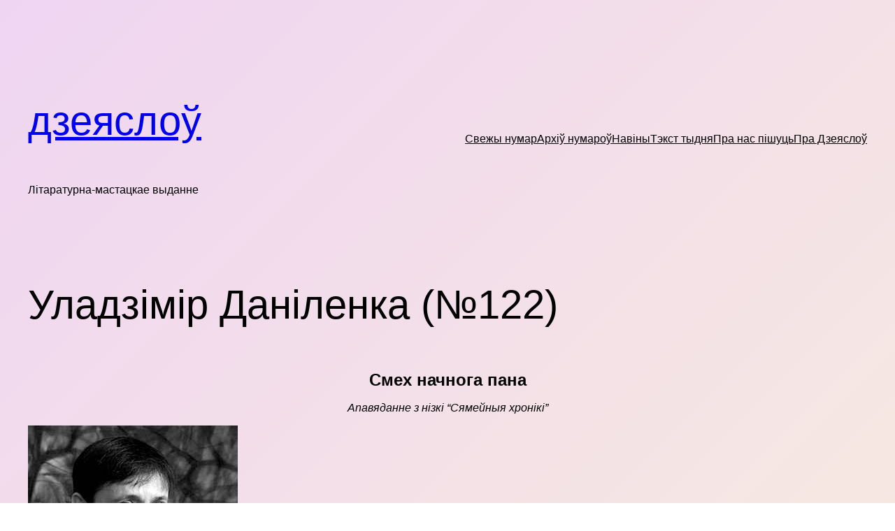

--- FILE ---
content_type: text/html; charset=UTF-8
request_url: https://dziejaslou.by/danil-122/
body_size: 22958
content:
<!DOCTYPE html>
<html lang="be">
<head>
	<meta charset="UTF-8" />
	<meta name="viewport" content="width=device-width, initial-scale=1" />
<meta name='robots' content='max-image-preview:large' />
<title>Уладзімір Даніленка (№122) &#8211; дзеяслоў</title>
<link rel="alternate" type="application/rss+xml" title="дзеяслоў &raquo; Стужка" href="https://dziejaslou.by/feed/" />
<link rel="alternate" type="application/rss+xml" title="дзеяслоў &raquo; Стужка каментарыяў" href="https://dziejaslou.by/comments/feed/" />
<link rel="alternate" type="application/rss+xml" title="дзеяслоў &raquo; Стужка каментарыяў да &laquo;Уладзімір Даніленка (№122)&raquo;" href="https://dziejaslou.by/danil-122/feed/" />
<link rel="alternate" title="oEmbed (JSON)" type="application/json+oembed" href="https://dziejaslou.by/wp-json/oembed/1.0/embed?url=https%3A%2F%2Fdziejaslou.by%2Fdanil-122%2F" />
<link rel="alternate" title="oEmbed (XML)" type="text/xml+oembed" href="https://dziejaslou.by/wp-json/oembed/1.0/embed?url=https%3A%2F%2Fdziejaslou.by%2Fdanil-122%2F&#038;format=xml" />
<style id='wp-img-auto-sizes-contain-inline-css'>
img:is([sizes=auto i],[sizes^="auto," i]){contain-intrinsic-size:3000px 1500px}
/*# sourceURL=wp-img-auto-sizes-contain-inline-css */
</style>
<style id='wp-block-paragraph-inline-css'>
.is-small-text{font-size:.875em}.is-regular-text{font-size:1em}.is-large-text{font-size:2.25em}.is-larger-text{font-size:3em}.has-drop-cap:not(:focus):first-letter{float:left;font-size:8.4em;font-style:normal;font-weight:100;line-height:.68;margin:.05em .1em 0 0;text-transform:uppercase}body.rtl .has-drop-cap:not(:focus):first-letter{float:none;margin-left:.1em}p.has-drop-cap.has-background{overflow:hidden}:root :where(p.has-background){padding:1.25em 2.375em}:where(p.has-text-color:not(.has-link-color)) a{color:inherit}p.has-text-align-left[style*="writing-mode:vertical-lr"],p.has-text-align-right[style*="writing-mode:vertical-rl"]{rotate:180deg}
/*# sourceURL=https://dziejaslou.by/wp-includes/blocks/paragraph/style.min.css */
</style>
<style id='wp-block-site-title-inline-css'>
.wp-block-site-title{box-sizing:border-box}.wp-block-site-title :where(a){color:inherit;font-family:inherit;font-size:inherit;font-style:inherit;font-weight:inherit;letter-spacing:inherit;line-height:inherit;text-decoration:inherit}
/*# sourceURL=https://dziejaslou.by/wp-includes/blocks/site-title/style.min.css */
</style>
<style id='wp-block-site-tagline-inline-css'>
.wp-block-site-tagline{box-sizing:border-box}
/*# sourceURL=https://dziejaslou.by/wp-includes/blocks/site-tagline/style.min.css */
</style>
<style id='wp-block-group-inline-css'>
.wp-block-group{box-sizing:border-box}:where(.wp-block-group.wp-block-group-is-layout-constrained){position:relative}
/*# sourceURL=https://dziejaslou.by/wp-includes/blocks/group/style.min.css */
</style>
<style id='wp-block-navigation-link-inline-css'>
.wp-block-navigation .wp-block-navigation-item__label{overflow-wrap:break-word}.wp-block-navigation .wp-block-navigation-item__description{display:none}.link-ui-tools{outline:1px solid #f0f0f0;padding:8px}.link-ui-block-inserter{padding-top:8px}.link-ui-block-inserter__back{margin-left:8px;text-transform:uppercase}
/*# sourceURL=https://dziejaslou.by/wp-includes/blocks/navigation-link/style.min.css */
</style>
<style id='wp-block-navigation-inline-css'>
.wp-block-navigation{position:relative}.wp-block-navigation ul{margin-bottom:0;margin-left:0;margin-top:0;padding-left:0}.wp-block-navigation ul,.wp-block-navigation ul li{list-style:none;padding:0}.wp-block-navigation .wp-block-navigation-item{align-items:center;background-color:inherit;display:flex;position:relative}.wp-block-navigation .wp-block-navigation-item .wp-block-navigation__submenu-container:empty{display:none}.wp-block-navigation .wp-block-navigation-item__content{display:block;z-index:1}.wp-block-navigation .wp-block-navigation-item__content.wp-block-navigation-item__content{color:inherit}.wp-block-navigation.has-text-decoration-underline .wp-block-navigation-item__content,.wp-block-navigation.has-text-decoration-underline .wp-block-navigation-item__content:active,.wp-block-navigation.has-text-decoration-underline .wp-block-navigation-item__content:focus{text-decoration:underline}.wp-block-navigation.has-text-decoration-line-through .wp-block-navigation-item__content,.wp-block-navigation.has-text-decoration-line-through .wp-block-navigation-item__content:active,.wp-block-navigation.has-text-decoration-line-through .wp-block-navigation-item__content:focus{text-decoration:line-through}.wp-block-navigation :where(a),.wp-block-navigation :where(a:active),.wp-block-navigation :where(a:focus){text-decoration:none}.wp-block-navigation .wp-block-navigation__submenu-icon{align-self:center;background-color:inherit;border:none;color:currentColor;display:inline-block;font-size:inherit;height:.6em;line-height:0;margin-left:.25em;padding:0;width:.6em}.wp-block-navigation .wp-block-navigation__submenu-icon svg{display:inline-block;stroke:currentColor;height:inherit;margin-top:.075em;width:inherit}.wp-block-navigation{--navigation-layout-justification-setting:flex-start;--navigation-layout-direction:row;--navigation-layout-wrap:wrap;--navigation-layout-justify:flex-start;--navigation-layout-align:center}.wp-block-navigation.is-vertical{--navigation-layout-direction:column;--navigation-layout-justify:initial;--navigation-layout-align:flex-start}.wp-block-navigation.no-wrap{--navigation-layout-wrap:nowrap}.wp-block-navigation.items-justified-center{--navigation-layout-justification-setting:center;--navigation-layout-justify:center}.wp-block-navigation.items-justified-center.is-vertical{--navigation-layout-align:center}.wp-block-navigation.items-justified-right{--navigation-layout-justification-setting:flex-end;--navigation-layout-justify:flex-end}.wp-block-navigation.items-justified-right.is-vertical{--navigation-layout-align:flex-end}.wp-block-navigation.items-justified-space-between{--navigation-layout-justification-setting:space-between;--navigation-layout-justify:space-between}.wp-block-navigation .has-child .wp-block-navigation__submenu-container{align-items:normal;background-color:inherit;color:inherit;display:flex;flex-direction:column;opacity:0;position:absolute;z-index:2}@media not (prefers-reduced-motion){.wp-block-navigation .has-child .wp-block-navigation__submenu-container{transition:opacity .1s linear}}.wp-block-navigation .has-child .wp-block-navigation__submenu-container{height:0;overflow:hidden;visibility:hidden;width:0}.wp-block-navigation .has-child .wp-block-navigation__submenu-container>.wp-block-navigation-item>.wp-block-navigation-item__content{display:flex;flex-grow:1;padding:.5em 1em}.wp-block-navigation .has-child .wp-block-navigation__submenu-container>.wp-block-navigation-item>.wp-block-navigation-item__content .wp-block-navigation__submenu-icon{margin-left:auto;margin-right:0}.wp-block-navigation .has-child .wp-block-navigation__submenu-container .wp-block-navigation-item__content{margin:0}.wp-block-navigation .has-child .wp-block-navigation__submenu-container{left:-1px;top:100%}@media (min-width:782px){.wp-block-navigation .has-child .wp-block-navigation__submenu-container .wp-block-navigation__submenu-container{left:100%;top:-1px}.wp-block-navigation .has-child .wp-block-navigation__submenu-container .wp-block-navigation__submenu-container:before{background:#0000;content:"";display:block;height:100%;position:absolute;right:100%;width:.5em}.wp-block-navigation .has-child .wp-block-navigation__submenu-container .wp-block-navigation__submenu-icon{margin-right:.25em}.wp-block-navigation .has-child .wp-block-navigation__submenu-container .wp-block-navigation__submenu-icon svg{transform:rotate(-90deg)}}.wp-block-navigation .has-child .wp-block-navigation-submenu__toggle[aria-expanded=true]~.wp-block-navigation__submenu-container,.wp-block-navigation .has-child:not(.open-on-click):hover>.wp-block-navigation__submenu-container,.wp-block-navigation .has-child:not(.open-on-click):not(.open-on-hover-click):focus-within>.wp-block-navigation__submenu-container{height:auto;min-width:200px;opacity:1;overflow:visible;visibility:visible;width:auto}.wp-block-navigation.has-background .has-child .wp-block-navigation__submenu-container{left:0;top:100%}@media (min-width:782px){.wp-block-navigation.has-background .has-child .wp-block-navigation__submenu-container .wp-block-navigation__submenu-container{left:100%;top:0}}.wp-block-navigation-submenu{display:flex;position:relative}.wp-block-navigation-submenu .wp-block-navigation__submenu-icon svg{stroke:currentColor}button.wp-block-navigation-item__content{background-color:initial;border:none;color:currentColor;font-family:inherit;font-size:inherit;font-style:inherit;font-weight:inherit;letter-spacing:inherit;line-height:inherit;text-align:left;text-transform:inherit}.wp-block-navigation-submenu__toggle{cursor:pointer}.wp-block-navigation-submenu__toggle[aria-expanded=true]+.wp-block-navigation__submenu-icon>svg,.wp-block-navigation-submenu__toggle[aria-expanded=true]>svg{transform:rotate(180deg)}.wp-block-navigation-item.open-on-click .wp-block-navigation-submenu__toggle{padding-left:0;padding-right:.85em}.wp-block-navigation-item.open-on-click .wp-block-navigation-submenu__toggle+.wp-block-navigation__submenu-icon{margin-left:-.6em;pointer-events:none}.wp-block-navigation-item.open-on-click button.wp-block-navigation-item__content:not(.wp-block-navigation-submenu__toggle){padding:0}.wp-block-navigation .wp-block-page-list,.wp-block-navigation__container,.wp-block-navigation__responsive-close,.wp-block-navigation__responsive-container,.wp-block-navigation__responsive-container-content,.wp-block-navigation__responsive-dialog{gap:inherit}:where(.wp-block-navigation.has-background .wp-block-navigation-item a:not(.wp-element-button)),:where(.wp-block-navigation.has-background .wp-block-navigation-submenu a:not(.wp-element-button)){padding:.5em 1em}:where(.wp-block-navigation .wp-block-navigation__submenu-container .wp-block-navigation-item a:not(.wp-element-button)),:where(.wp-block-navigation .wp-block-navigation__submenu-container .wp-block-navigation-submenu a:not(.wp-element-button)),:where(.wp-block-navigation .wp-block-navigation__submenu-container .wp-block-navigation-submenu button.wp-block-navigation-item__content),:where(.wp-block-navigation .wp-block-navigation__submenu-container .wp-block-pages-list__item button.wp-block-navigation-item__content){padding:.5em 1em}.wp-block-navigation.items-justified-right .wp-block-navigation__container .has-child .wp-block-navigation__submenu-container,.wp-block-navigation.items-justified-right .wp-block-page-list>.has-child .wp-block-navigation__submenu-container,.wp-block-navigation.items-justified-space-between .wp-block-page-list>.has-child:last-child .wp-block-navigation__submenu-container,.wp-block-navigation.items-justified-space-between>.wp-block-navigation__container>.has-child:last-child .wp-block-navigation__submenu-container{left:auto;right:0}.wp-block-navigation.items-justified-right .wp-block-navigation__container .has-child .wp-block-navigation__submenu-container .wp-block-navigation__submenu-container,.wp-block-navigation.items-justified-right .wp-block-page-list>.has-child .wp-block-navigation__submenu-container .wp-block-navigation__submenu-container,.wp-block-navigation.items-justified-space-between .wp-block-page-list>.has-child:last-child .wp-block-navigation__submenu-container .wp-block-navigation__submenu-container,.wp-block-navigation.items-justified-space-between>.wp-block-navigation__container>.has-child:last-child .wp-block-navigation__submenu-container .wp-block-navigation__submenu-container{left:-1px;right:-1px}@media (min-width:782px){.wp-block-navigation.items-justified-right .wp-block-navigation__container .has-child .wp-block-navigation__submenu-container .wp-block-navigation__submenu-container,.wp-block-navigation.items-justified-right .wp-block-page-list>.has-child .wp-block-navigation__submenu-container .wp-block-navigation__submenu-container,.wp-block-navigation.items-justified-space-between .wp-block-page-list>.has-child:last-child .wp-block-navigation__submenu-container .wp-block-navigation__submenu-container,.wp-block-navigation.items-justified-space-between>.wp-block-navigation__container>.has-child:last-child .wp-block-navigation__submenu-container .wp-block-navigation__submenu-container{left:auto;right:100%}}.wp-block-navigation:not(.has-background) .wp-block-navigation__submenu-container{background-color:#fff;border:1px solid #00000026}.wp-block-navigation.has-background .wp-block-navigation__submenu-container{background-color:inherit}.wp-block-navigation:not(.has-text-color) .wp-block-navigation__submenu-container{color:#000}.wp-block-navigation__container{align-items:var(--navigation-layout-align,initial);display:flex;flex-direction:var(--navigation-layout-direction,initial);flex-wrap:var(--navigation-layout-wrap,wrap);justify-content:var(--navigation-layout-justify,initial);list-style:none;margin:0;padding-left:0}.wp-block-navigation__container .is-responsive{display:none}.wp-block-navigation__container:only-child,.wp-block-page-list:only-child{flex-grow:1}@keyframes overlay-menu__fade-in-animation{0%{opacity:0;transform:translateY(.5em)}to{opacity:1;transform:translateY(0)}}.wp-block-navigation__responsive-container{bottom:0;display:none;left:0;position:fixed;right:0;top:0}.wp-block-navigation__responsive-container :where(.wp-block-navigation-item a){color:inherit}.wp-block-navigation__responsive-container .wp-block-navigation__responsive-container-content{align-items:var(--navigation-layout-align,initial);display:flex;flex-direction:var(--navigation-layout-direction,initial);flex-wrap:var(--navigation-layout-wrap,wrap);justify-content:var(--navigation-layout-justify,initial)}.wp-block-navigation__responsive-container:not(.is-menu-open.is-menu-open){background-color:inherit!important;color:inherit!important}.wp-block-navigation__responsive-container.is-menu-open{background-color:inherit;display:flex;flex-direction:column}@media not (prefers-reduced-motion){.wp-block-navigation__responsive-container.is-menu-open{animation:overlay-menu__fade-in-animation .1s ease-out;animation-fill-mode:forwards}}.wp-block-navigation__responsive-container.is-menu-open{overflow:auto;padding:clamp(1rem,var(--wp--style--root--padding-top),20rem) clamp(1rem,var(--wp--style--root--padding-right),20rem) clamp(1rem,var(--wp--style--root--padding-bottom),20rem) clamp(1rem,var(--wp--style--root--padding-left),20rem);z-index:100000}.wp-block-navigation__responsive-container.is-menu-open .wp-block-navigation__responsive-container-content{align-items:var(--navigation-layout-justification-setting,inherit);display:flex;flex-direction:column;flex-wrap:nowrap;overflow:visible;padding-top:calc(2rem + 24px)}.wp-block-navigation__responsive-container.is-menu-open .wp-block-navigation__responsive-container-content,.wp-block-navigation__responsive-container.is-menu-open .wp-block-navigation__responsive-container-content .wp-block-navigation__container,.wp-block-navigation__responsive-container.is-menu-open .wp-block-navigation__responsive-container-content .wp-block-page-list{justify-content:flex-start}.wp-block-navigation__responsive-container.is-menu-open .wp-block-navigation__responsive-container-content .wp-block-navigation__submenu-icon{display:none}.wp-block-navigation__responsive-container.is-menu-open .wp-block-navigation__responsive-container-content .has-child .wp-block-navigation__submenu-container{border:none;height:auto;min-width:200px;opacity:1;overflow:initial;padding-left:2rem;padding-right:2rem;position:static;visibility:visible;width:auto}.wp-block-navigation__responsive-container.is-menu-open .wp-block-navigation__responsive-container-content .wp-block-navigation__container,.wp-block-navigation__responsive-container.is-menu-open .wp-block-navigation__responsive-container-content .wp-block-navigation__submenu-container{gap:inherit}.wp-block-navigation__responsive-container.is-menu-open .wp-block-navigation__responsive-container-content .wp-block-navigation__submenu-container{padding-top:var(--wp--style--block-gap,2em)}.wp-block-navigation__responsive-container.is-menu-open .wp-block-navigation__responsive-container-content .wp-block-navigation-item__content{padding:0}.wp-block-navigation__responsive-container.is-menu-open .wp-block-navigation__responsive-container-content .wp-block-navigation-item,.wp-block-navigation__responsive-container.is-menu-open .wp-block-navigation__responsive-container-content .wp-block-navigation__container,.wp-block-navigation__responsive-container.is-menu-open .wp-block-navigation__responsive-container-content .wp-block-page-list{align-items:var(--navigation-layout-justification-setting,initial);display:flex;flex-direction:column}.wp-block-navigation__responsive-container.is-menu-open .wp-block-navigation-item,.wp-block-navigation__responsive-container.is-menu-open .wp-block-navigation-item .wp-block-navigation__submenu-container,.wp-block-navigation__responsive-container.is-menu-open .wp-block-navigation__container,.wp-block-navigation__responsive-container.is-menu-open .wp-block-page-list{background:#0000!important;color:inherit!important}.wp-block-navigation__responsive-container.is-menu-open .wp-block-navigation__submenu-container.wp-block-navigation__submenu-container.wp-block-navigation__submenu-container.wp-block-navigation__submenu-container{left:auto;right:auto}@media (min-width:600px){.wp-block-navigation__responsive-container:not(.hidden-by-default):not(.is-menu-open){background-color:inherit;display:block;position:relative;width:100%;z-index:auto}.wp-block-navigation__responsive-container:not(.hidden-by-default):not(.is-menu-open) .wp-block-navigation__responsive-container-close{display:none}.wp-block-navigation__responsive-container.is-menu-open .wp-block-navigation__submenu-container.wp-block-navigation__submenu-container.wp-block-navigation__submenu-container.wp-block-navigation__submenu-container{left:0}}.wp-block-navigation:not(.has-background) .wp-block-navigation__responsive-container.is-menu-open{background-color:#fff}.wp-block-navigation:not(.has-text-color) .wp-block-navigation__responsive-container.is-menu-open{color:#000}.wp-block-navigation__toggle_button_label{font-size:1rem;font-weight:700}.wp-block-navigation__responsive-container-close,.wp-block-navigation__responsive-container-open{background:#0000;border:none;color:currentColor;cursor:pointer;margin:0;padding:0;text-transform:inherit;vertical-align:middle}.wp-block-navigation__responsive-container-close svg,.wp-block-navigation__responsive-container-open svg{fill:currentColor;display:block;height:24px;pointer-events:none;width:24px}.wp-block-navigation__responsive-container-open{display:flex}.wp-block-navigation__responsive-container-open.wp-block-navigation__responsive-container-open.wp-block-navigation__responsive-container-open{font-family:inherit;font-size:inherit;font-weight:inherit}@media (min-width:600px){.wp-block-navigation__responsive-container-open:not(.always-shown){display:none}}.wp-block-navigation__responsive-container-close{position:absolute;right:0;top:0;z-index:2}.wp-block-navigation__responsive-container-close.wp-block-navigation__responsive-container-close.wp-block-navigation__responsive-container-close{font-family:inherit;font-size:inherit;font-weight:inherit}.wp-block-navigation__responsive-close{width:100%}.has-modal-open .wp-block-navigation__responsive-close{margin-left:auto;margin-right:auto;max-width:var(--wp--style--global--wide-size,100%)}.wp-block-navigation__responsive-close:focus{outline:none}.is-menu-open .wp-block-navigation__responsive-close,.is-menu-open .wp-block-navigation__responsive-container-content,.is-menu-open .wp-block-navigation__responsive-dialog{box-sizing:border-box}.wp-block-navigation__responsive-dialog{position:relative}.has-modal-open .admin-bar .is-menu-open .wp-block-navigation__responsive-dialog{margin-top:46px}@media (min-width:782px){.has-modal-open .admin-bar .is-menu-open .wp-block-navigation__responsive-dialog{margin-top:32px}}html.has-modal-open{overflow:hidden}
/*# sourceURL=https://dziejaslou.by/wp-includes/blocks/navigation/style.min.css */
</style>
<style id='wp-block-post-title-inline-css'>
.wp-block-post-title{box-sizing:border-box;word-break:break-word}.wp-block-post-title :where(a){display:inline-block;font-family:inherit;font-size:inherit;font-style:inherit;font-weight:inherit;letter-spacing:inherit;line-height:inherit;text-decoration:inherit}
/*# sourceURL=https://dziejaslou.by/wp-includes/blocks/post-title/style.min.css */
</style>
<style id='wp-block-post-content-inline-css'>
.wp-block-post-content{display:flow-root}
/*# sourceURL=https://dziejaslou.by/wp-includes/blocks/post-content/style.min.css */
</style>
<style id='wp-block-spacer-inline-css'>
.wp-block-spacer{clear:both}
/*# sourceURL=https://dziejaslou.by/wp-includes/blocks/spacer/style.min.css */
</style>
<style id='wp-block-separator-inline-css'>
@charset "UTF-8";.wp-block-separator{border:none;border-top:2px solid}:root :where(.wp-block-separator.is-style-dots){height:auto;line-height:1;text-align:center}:root :where(.wp-block-separator.is-style-dots):before{color:currentColor;content:"···";font-family:serif;font-size:1.5em;letter-spacing:2em;padding-left:2em}.wp-block-separator.is-style-dots{background:none!important;border:none!important}
/*# sourceURL=https://dziejaslou.by/wp-includes/blocks/separator/style.min.css */
</style>
<style id='wp-block-post-date-inline-css'>
.wp-block-post-date{box-sizing:border-box}
/*# sourceURL=https://dziejaslou.by/wp-includes/blocks/post-date/style.min.css */
</style>
<style id='wp-block-post-terms-inline-css'>
.wp-block-post-terms{box-sizing:border-box}.wp-block-post-terms .wp-block-post-terms__separator{white-space:pre-wrap}
/*# sourceURL=https://dziejaslou.by/wp-includes/blocks/post-terms/style.min.css */
</style>
<style id='wp-block-columns-inline-css'>
.wp-block-columns{box-sizing:border-box;display:flex;flex-wrap:wrap!important}@media (min-width:782px){.wp-block-columns{flex-wrap:nowrap!important}}.wp-block-columns{align-items:normal!important}.wp-block-columns.are-vertically-aligned-top{align-items:flex-start}.wp-block-columns.are-vertically-aligned-center{align-items:center}.wp-block-columns.are-vertically-aligned-bottom{align-items:flex-end}@media (max-width:781px){.wp-block-columns:not(.is-not-stacked-on-mobile)>.wp-block-column{flex-basis:100%!important}}@media (min-width:782px){.wp-block-columns:not(.is-not-stacked-on-mobile)>.wp-block-column{flex-basis:0;flex-grow:1}.wp-block-columns:not(.is-not-stacked-on-mobile)>.wp-block-column[style*=flex-basis]{flex-grow:0}}.wp-block-columns.is-not-stacked-on-mobile{flex-wrap:nowrap!important}.wp-block-columns.is-not-stacked-on-mobile>.wp-block-column{flex-basis:0;flex-grow:1}.wp-block-columns.is-not-stacked-on-mobile>.wp-block-column[style*=flex-basis]{flex-grow:0}:where(.wp-block-columns){margin-bottom:1.75em}:where(.wp-block-columns.has-background){padding:1.25em 2.375em}.wp-block-column{flex-grow:1;min-width:0;overflow-wrap:break-word;word-break:break-word}.wp-block-column.is-vertically-aligned-top{align-self:flex-start}.wp-block-column.is-vertically-aligned-center{align-self:center}.wp-block-column.is-vertically-aligned-bottom{align-self:flex-end}.wp-block-column.is-vertically-aligned-stretch{align-self:stretch}.wp-block-column.is-vertically-aligned-bottom,.wp-block-column.is-vertically-aligned-center,.wp-block-column.is-vertically-aligned-top{width:100%}
/*# sourceURL=https://dziejaslou.by/wp-includes/blocks/columns/style.min.css */
</style>
<style id='wp-block-preformatted-inline-css'>
.wp-block-preformatted{box-sizing:border-box;white-space:pre-wrap}:where(.wp-block-preformatted.has-background){padding:1.25em 2.375em}
/*# sourceURL=https://dziejaslou.by/wp-includes/blocks/preformatted/style.min.css */
</style>
<style id='wp-emoji-styles-inline-css'>

	img.wp-smiley, img.emoji {
		display: inline !important;
		border: none !important;
		box-shadow: none !important;
		height: 1em !important;
		width: 1em !important;
		margin: 0 0.07em !important;
		vertical-align: -0.1em !important;
		background: none !important;
		padding: 0 !important;
	}
/*# sourceURL=wp-emoji-styles-inline-css */
</style>
<style id='wp-block-library-inline-css'>
:root{--wp-block-synced-color:#7a00df;--wp-block-synced-color--rgb:122,0,223;--wp-bound-block-color:var(--wp-block-synced-color);--wp-editor-canvas-background:#ddd;--wp-admin-theme-color:#007cba;--wp-admin-theme-color--rgb:0,124,186;--wp-admin-theme-color-darker-10:#006ba1;--wp-admin-theme-color-darker-10--rgb:0,107,160.5;--wp-admin-theme-color-darker-20:#005a87;--wp-admin-theme-color-darker-20--rgb:0,90,135;--wp-admin-border-width-focus:2px}@media (min-resolution:192dpi){:root{--wp-admin-border-width-focus:1.5px}}.wp-element-button{cursor:pointer}:root .has-very-light-gray-background-color{background-color:#eee}:root .has-very-dark-gray-background-color{background-color:#313131}:root .has-very-light-gray-color{color:#eee}:root .has-very-dark-gray-color{color:#313131}:root .has-vivid-green-cyan-to-vivid-cyan-blue-gradient-background{background:linear-gradient(135deg,#00d084,#0693e3)}:root .has-purple-crush-gradient-background{background:linear-gradient(135deg,#34e2e4,#4721fb 50%,#ab1dfe)}:root .has-hazy-dawn-gradient-background{background:linear-gradient(135deg,#faaca8,#dad0ec)}:root .has-subdued-olive-gradient-background{background:linear-gradient(135deg,#fafae1,#67a671)}:root .has-atomic-cream-gradient-background{background:linear-gradient(135deg,#fdd79a,#004a59)}:root .has-nightshade-gradient-background{background:linear-gradient(135deg,#330968,#31cdcf)}:root .has-midnight-gradient-background{background:linear-gradient(135deg,#020381,#2874fc)}:root{--wp--preset--font-size--normal:16px;--wp--preset--font-size--huge:42px}.has-regular-font-size{font-size:1em}.has-larger-font-size{font-size:2.625em}.has-normal-font-size{font-size:var(--wp--preset--font-size--normal)}.has-huge-font-size{font-size:var(--wp--preset--font-size--huge)}.has-text-align-center{text-align:center}.has-text-align-left{text-align:left}.has-text-align-right{text-align:right}.has-fit-text{white-space:nowrap!important}#end-resizable-editor-section{display:none}.aligncenter{clear:both}.items-justified-left{justify-content:flex-start}.items-justified-center{justify-content:center}.items-justified-right{justify-content:flex-end}.items-justified-space-between{justify-content:space-between}.screen-reader-text{border:0;clip-path:inset(50%);height:1px;margin:-1px;overflow:hidden;padding:0;position:absolute;width:1px;word-wrap:normal!important}.screen-reader-text:focus{background-color:#ddd;clip-path:none;color:#444;display:block;font-size:1em;height:auto;left:5px;line-height:normal;padding:15px 23px 14px;text-decoration:none;top:5px;width:auto;z-index:100000}html :where(.has-border-color){border-style:solid}html :where([style*=border-top-color]){border-top-style:solid}html :where([style*=border-right-color]){border-right-style:solid}html :where([style*=border-bottom-color]){border-bottom-style:solid}html :where([style*=border-left-color]){border-left-style:solid}html :where([style*=border-width]){border-style:solid}html :where([style*=border-top-width]){border-top-style:solid}html :where([style*=border-right-width]){border-right-style:solid}html :where([style*=border-bottom-width]){border-bottom-style:solid}html :where([style*=border-left-width]){border-left-style:solid}html :where(img[class*=wp-image-]){height:auto;max-width:100%}:where(figure){margin:0 0 1em}html :where(.is-position-sticky){--wp-admin--admin-bar--position-offset:var(--wp-admin--admin-bar--height,0px)}@media screen and (max-width:600px){html :where(.is-position-sticky){--wp-admin--admin-bar--position-offset:0px}}
/*# sourceURL=/wp-includes/css/dist/block-library/common.min.css */
</style>
<style id='global-styles-inline-css'>
:root{--wp--preset--aspect-ratio--square: 1;--wp--preset--aspect-ratio--4-3: 4/3;--wp--preset--aspect-ratio--3-4: 3/4;--wp--preset--aspect-ratio--3-2: 3/2;--wp--preset--aspect-ratio--2-3: 2/3;--wp--preset--aspect-ratio--16-9: 16/9;--wp--preset--aspect-ratio--9-16: 9/16;--wp--preset--color--black: #000000;--wp--preset--color--cyan-bluish-gray: #abb8c3;--wp--preset--color--white: #ffffff;--wp--preset--color--pale-pink: #f78da7;--wp--preset--color--vivid-red: #cf2e2e;--wp--preset--color--luminous-vivid-orange: #ff6900;--wp--preset--color--luminous-vivid-amber: #fcb900;--wp--preset--color--light-green-cyan: #7bdcb5;--wp--preset--color--vivid-green-cyan: #00d084;--wp--preset--color--pale-cyan-blue: #8ed1fc;--wp--preset--color--vivid-cyan-blue: #0693e3;--wp--preset--color--vivid-purple: #9b51e0;--wp--preset--color--base: #FFFFFF;--wp--preset--color--contrast: #000000;--wp--preset--color--primary: #efd5f2;--wp--preset--color--secondary: #FFFFCC;--wp--preset--color--tertiary: #CCFFFF;--wp--preset--gradient--vivid-cyan-blue-to-vivid-purple: linear-gradient(135deg,rgb(6,147,227) 0%,rgb(155,81,224) 100%);--wp--preset--gradient--light-green-cyan-to-vivid-green-cyan: linear-gradient(135deg,rgb(122,220,180) 0%,rgb(0,208,130) 100%);--wp--preset--gradient--luminous-vivid-amber-to-luminous-vivid-orange: linear-gradient(135deg,rgb(252,185,0) 0%,rgb(255,105,0) 100%);--wp--preset--gradient--luminous-vivid-orange-to-vivid-red: linear-gradient(135deg,rgb(255,105,0) 0%,rgb(207,46,46) 100%);--wp--preset--gradient--very-light-gray-to-cyan-bluish-gray: linear-gradient(135deg,rgb(238,238,238) 0%,rgb(169,184,195) 100%);--wp--preset--gradient--cool-to-warm-spectrum: linear-gradient(135deg,rgb(74,234,220) 0%,rgb(151,120,209) 20%,rgb(207,42,186) 40%,rgb(238,44,130) 60%,rgb(251,105,98) 80%,rgb(254,248,76) 100%);--wp--preset--gradient--blush-light-purple: linear-gradient(135deg,rgb(255,206,236) 0%,rgb(152,150,240) 100%);--wp--preset--gradient--blush-bordeaux: linear-gradient(135deg,rgb(254,205,165) 0%,rgb(254,45,45) 50%,rgb(107,0,62) 100%);--wp--preset--gradient--luminous-dusk: linear-gradient(135deg,rgb(255,203,112) 0%,rgb(199,81,192) 50%,rgb(65,88,208) 100%);--wp--preset--gradient--pale-ocean: linear-gradient(135deg,rgb(255,245,203) 0%,rgb(182,227,212) 50%,rgb(51,167,181) 100%);--wp--preset--gradient--electric-grass: linear-gradient(135deg,rgb(202,248,128) 0%,rgb(113,206,126) 100%);--wp--preset--gradient--midnight: linear-gradient(135deg,rgb(2,3,129) 0%,rgb(40,116,252) 100%);--wp--preset--gradient--primary-secondary-tertiary: linear-gradient(135deg, var(--wp--preset--color--primary) 0%, var(--wp--preset--color--secondary) 50%, var(--wp--preset--color--tertiary) 100%);--wp--preset--gradient--primary-secondary-tertiary-fixed: linear-gradient(135deg, var(--wp--preset--color--primary) 0%, var(--wp--preset--color--secondary) 50%, var(--wp--preset--color--tertiary) 100%) fixed;--wp--preset--gradient--tertiary-secondary-primary-fixed: linear-gradient(135deg, var(--wp--preset--color--tertiary) 0%, var(--wp--preset--color--secondary) 50%, var(--wp--preset--color--primary) 100%) fixed;--wp--preset--font-size--small: clamp(0.875rem, 0.875rem + ((1vw - 0.2rem) * 0.227), 1rem);--wp--preset--font-size--medium: clamp(1rem, 1rem + ((1vw - 0.2rem) * 0.227), 1.125rem);--wp--preset--font-size--large: clamp(1.5rem, 1.5rem + ((1vw - 0.2rem) * 0.455), 1.75rem);--wp--preset--font-size--x-large: clamp(2rem, 2rem + ((1vw - 0.2rem) * 0.455), 2.25rem);--wp--preset--font-size--x-small: 0.75rem;--wp--preset--font-size--xx-large: clamp(2.5rem, 2.5rem + ((1vw - 0.2rem) * 0.455), 2.75rem);--wp--preset--font-family--dm-sans: "DM Sans", sans-serif;--wp--preset--font-family--ibm-plex-mono: 'IBM Plex Mono', monospace;--wp--preset--font-family--inter: "Inter", sans-serif;--wp--preset--font-family--system-font: -apple-system,BlinkMacSystemFont,"Segoe UI",Roboto,Oxygen-Sans,Ubuntu,Cantarell,"Helvetica Neue",sans-serif;--wp--preset--font-family--source-serif-pro: "Source Serif Pro", serif;--wp--preset--spacing--20: 0.44rem;--wp--preset--spacing--30: clamp(1.5rem, 5vw, 2rem);--wp--preset--spacing--40: clamp(1.8rem, 1.8rem + ((1vw - 0.48rem) * 2.885), 3rem);--wp--preset--spacing--50: clamp(2.5rem, 8vw, 4.5rem);--wp--preset--spacing--60: clamp(3.75rem, 10vw, 7rem);--wp--preset--spacing--70: clamp(5rem, 5.25rem + ((1vw - 0.48rem) * 9.096), 8rem);--wp--preset--spacing--80: clamp(7rem, 14vw, 11rem);--wp--preset--shadow--natural: 6px 6px 9px rgba(0, 0, 0, 0.2);--wp--preset--shadow--deep: 12px 12px 50px rgba(0, 0, 0, 0.4);--wp--preset--shadow--sharp: 6px 6px 0px rgba(0, 0, 0, 0.2);--wp--preset--shadow--outlined: 6px 6px 0px -3px rgb(255, 255, 255), 6px 6px rgb(0, 0, 0);--wp--preset--shadow--crisp: 6px 6px 0px rgb(0, 0, 0);}:root { --wp--style--global--content-size: 650px;--wp--style--global--wide-size: 1200px; }:where(body) { margin: 0; }.wp-site-blocks { padding-top: var(--wp--style--root--padding-top); padding-bottom: var(--wp--style--root--padding-bottom); }.has-global-padding { padding-right: var(--wp--style--root--padding-right); padding-left: var(--wp--style--root--padding-left); }.has-global-padding > .alignfull { margin-right: calc(var(--wp--style--root--padding-right) * -1); margin-left: calc(var(--wp--style--root--padding-left) * -1); }.has-global-padding :where(:not(.alignfull.is-layout-flow) > .has-global-padding:not(.wp-block-block, .alignfull)) { padding-right: 0; padding-left: 0; }.has-global-padding :where(:not(.alignfull.is-layout-flow) > .has-global-padding:not(.wp-block-block, .alignfull)) > .alignfull { margin-left: 0; margin-right: 0; }.wp-site-blocks > .alignleft { float: left; margin-right: 2em; }.wp-site-blocks > .alignright { float: right; margin-left: 2em; }.wp-site-blocks > .aligncenter { justify-content: center; margin-left: auto; margin-right: auto; }:where(.wp-site-blocks) > * { margin-block-start: 2.3rem; margin-block-end: 0; }:where(.wp-site-blocks) > :first-child { margin-block-start: 0; }:where(.wp-site-blocks) > :last-child { margin-block-end: 0; }:root { --wp--style--block-gap: 2.3rem; }:root :where(.is-layout-flow) > :first-child{margin-block-start: 0;}:root :where(.is-layout-flow) > :last-child{margin-block-end: 0;}:root :where(.is-layout-flow) > *{margin-block-start: 2.3rem;margin-block-end: 0;}:root :where(.is-layout-constrained) > :first-child{margin-block-start: 0;}:root :where(.is-layout-constrained) > :last-child{margin-block-end: 0;}:root :where(.is-layout-constrained) > *{margin-block-start: 2.3rem;margin-block-end: 0;}:root :where(.is-layout-flex){gap: 2.3rem;}:root :where(.is-layout-grid){gap: 2.3rem;}.is-layout-flow > .alignleft{float: left;margin-inline-start: 0;margin-inline-end: 2em;}.is-layout-flow > .alignright{float: right;margin-inline-start: 2em;margin-inline-end: 0;}.is-layout-flow > .aligncenter{margin-left: auto !important;margin-right: auto !important;}.is-layout-constrained > .alignleft{float: left;margin-inline-start: 0;margin-inline-end: 2em;}.is-layout-constrained > .alignright{float: right;margin-inline-start: 2em;margin-inline-end: 0;}.is-layout-constrained > .aligncenter{margin-left: auto !important;margin-right: auto !important;}.is-layout-constrained > :where(:not(.alignleft):not(.alignright):not(.alignfull)){max-width: var(--wp--style--global--content-size);margin-left: auto !important;margin-right: auto !important;}.is-layout-constrained > .alignwide{max-width: var(--wp--style--global--wide-size);}body .is-layout-flex{display: flex;}.is-layout-flex{flex-wrap: wrap;align-items: center;}.is-layout-flex > :is(*, div){margin: 0;}body .is-layout-grid{display: grid;}.is-layout-grid > :is(*, div){margin: 0;}html{min-height: calc(100% - var(--wp-admin--admin-bar--height, 0px));}body{background: var(--wp--preset--gradient--primary-secondary-tertiary);background-color: var(--wp--preset--color--base);color: var(--wp--preset--color--contrast);font-family: var(--wp--preset--font-family--system-font);font-size: var(--wp--preset--font-size--small);line-height: 1.2;--wp--style--root--padding-top: var(--wp--preset--spacing--40);--wp--style--root--padding-right: var(--wp--preset--spacing--30);--wp--style--root--padding-bottom: var(--wp--preset--spacing--40);--wp--style--root--padding-left: var(--wp--preset--spacing--30);}a:where(:not(.wp-element-button)){color: var(--wp--preset--color--contrast);text-decoration: underline;}:root :where(a:where(:not(.wp-element-button)):hover){text-decoration: none;}:root :where(a:where(:not(.wp-element-button)):focus){text-decoration: underline dashed;}:root :where(a:where(:not(.wp-element-button)):active){color: var(--wp--preset--color--secondary);text-decoration: none;}h1, h2, h3, h4, h5, h6{font-weight: 500;line-height: 1.4;}h1{font-size: clamp(2.032rem, 2.032rem + ((1vw - 0.2rem) * 2.896), 3.625rem);line-height: 1.2;}h2{font-size: clamp(2.625rem, calc(2.625rem + ((1vw - 0.48rem) * 8.4135)), 3.25rem);line-height: 1.2;}h3{font-size: var(--wp--preset--font-size--x-large);}h4{font-size: var(--wp--preset--font-size--large);}h5{font-size: var(--wp--preset--font-size--medium);font-weight: 700;text-transform: uppercase;}h6{font-size: var(--wp--preset--font-size--medium);text-transform: uppercase;}:root :where(.wp-element-button, .wp-block-button__link){background: var(--wp--preset--gradient--primary-secondary-tertiary-fixed);background-color: var(--wp--preset--color--base);border-radius: 99999px;border-color: var(--wp--preset--color--contrast);border-width: 2px;border-style: solid;color: var(--wp--preset--color--contrast);font-family: inherit;font-size: var(--wp--preset--font-size--x-small);font-style: inherit;font-weight: 400;letter-spacing: inherit;line-height: inherit;padding-top: calc(0.667em + 2px);padding-right: calc(1.333em + 2px);padding-bottom: calc(0.667em + 2px);padding-left: calc(1.333em + 2px);text-decoration: none;text-transform: uppercase;}:root :where(.wp-element-button:visited, .wp-block-button__link:visited){color: var(--wp--preset--color--contrast);}:root :where(.wp-element-button:hover, .wp-block-button__link:hover){background: var(--wp--preset--gradient--tertiary-secondary-primary-fixed);background-color: var(--wp--preset--color--contrast);color: var(--wp--preset--color--contrast);}:root :where(.wp-element-button:focus, .wp-block-button__link:focus){background: none;background-color: var(--wp--preset--color--contrast);color: var(--wp--preset--color--base);}:root :where(.wp-element-button:active, .wp-block-button__link:active){background: none;background-color: var(--wp--preset--color--contrast);color: var(--wp--preset--color--base);}.has-black-color{color: var(--wp--preset--color--black) !important;}.has-cyan-bluish-gray-color{color: var(--wp--preset--color--cyan-bluish-gray) !important;}.has-white-color{color: var(--wp--preset--color--white) !important;}.has-pale-pink-color{color: var(--wp--preset--color--pale-pink) !important;}.has-vivid-red-color{color: var(--wp--preset--color--vivid-red) !important;}.has-luminous-vivid-orange-color{color: var(--wp--preset--color--luminous-vivid-orange) !important;}.has-luminous-vivid-amber-color{color: var(--wp--preset--color--luminous-vivid-amber) !important;}.has-light-green-cyan-color{color: var(--wp--preset--color--light-green-cyan) !important;}.has-vivid-green-cyan-color{color: var(--wp--preset--color--vivid-green-cyan) !important;}.has-pale-cyan-blue-color{color: var(--wp--preset--color--pale-cyan-blue) !important;}.has-vivid-cyan-blue-color{color: var(--wp--preset--color--vivid-cyan-blue) !important;}.has-vivid-purple-color{color: var(--wp--preset--color--vivid-purple) !important;}.has-base-color{color: var(--wp--preset--color--base) !important;}.has-contrast-color{color: var(--wp--preset--color--contrast) !important;}.has-primary-color{color: var(--wp--preset--color--primary) !important;}.has-secondary-color{color: var(--wp--preset--color--secondary) !important;}.has-tertiary-color{color: var(--wp--preset--color--tertiary) !important;}.has-black-background-color{background-color: var(--wp--preset--color--black) !important;}.has-cyan-bluish-gray-background-color{background-color: var(--wp--preset--color--cyan-bluish-gray) !important;}.has-white-background-color{background-color: var(--wp--preset--color--white) !important;}.has-pale-pink-background-color{background-color: var(--wp--preset--color--pale-pink) !important;}.has-vivid-red-background-color{background-color: var(--wp--preset--color--vivid-red) !important;}.has-luminous-vivid-orange-background-color{background-color: var(--wp--preset--color--luminous-vivid-orange) !important;}.has-luminous-vivid-amber-background-color{background-color: var(--wp--preset--color--luminous-vivid-amber) !important;}.has-light-green-cyan-background-color{background-color: var(--wp--preset--color--light-green-cyan) !important;}.has-vivid-green-cyan-background-color{background-color: var(--wp--preset--color--vivid-green-cyan) !important;}.has-pale-cyan-blue-background-color{background-color: var(--wp--preset--color--pale-cyan-blue) !important;}.has-vivid-cyan-blue-background-color{background-color: var(--wp--preset--color--vivid-cyan-blue) !important;}.has-vivid-purple-background-color{background-color: var(--wp--preset--color--vivid-purple) !important;}.has-base-background-color{background-color: var(--wp--preset--color--base) !important;}.has-contrast-background-color{background-color: var(--wp--preset--color--contrast) !important;}.has-primary-background-color{background-color: var(--wp--preset--color--primary) !important;}.has-secondary-background-color{background-color: var(--wp--preset--color--secondary) !important;}.has-tertiary-background-color{background-color: var(--wp--preset--color--tertiary) !important;}.has-black-border-color{border-color: var(--wp--preset--color--black) !important;}.has-cyan-bluish-gray-border-color{border-color: var(--wp--preset--color--cyan-bluish-gray) !important;}.has-white-border-color{border-color: var(--wp--preset--color--white) !important;}.has-pale-pink-border-color{border-color: var(--wp--preset--color--pale-pink) !important;}.has-vivid-red-border-color{border-color: var(--wp--preset--color--vivid-red) !important;}.has-luminous-vivid-orange-border-color{border-color: var(--wp--preset--color--luminous-vivid-orange) !important;}.has-luminous-vivid-amber-border-color{border-color: var(--wp--preset--color--luminous-vivid-amber) !important;}.has-light-green-cyan-border-color{border-color: var(--wp--preset--color--light-green-cyan) !important;}.has-vivid-green-cyan-border-color{border-color: var(--wp--preset--color--vivid-green-cyan) !important;}.has-pale-cyan-blue-border-color{border-color: var(--wp--preset--color--pale-cyan-blue) !important;}.has-vivid-cyan-blue-border-color{border-color: var(--wp--preset--color--vivid-cyan-blue) !important;}.has-vivid-purple-border-color{border-color: var(--wp--preset--color--vivid-purple) !important;}.has-base-border-color{border-color: var(--wp--preset--color--base) !important;}.has-contrast-border-color{border-color: var(--wp--preset--color--contrast) !important;}.has-primary-border-color{border-color: var(--wp--preset--color--primary) !important;}.has-secondary-border-color{border-color: var(--wp--preset--color--secondary) !important;}.has-tertiary-border-color{border-color: var(--wp--preset--color--tertiary) !important;}.has-vivid-cyan-blue-to-vivid-purple-gradient-background{background: var(--wp--preset--gradient--vivid-cyan-blue-to-vivid-purple) !important;}.has-light-green-cyan-to-vivid-green-cyan-gradient-background{background: var(--wp--preset--gradient--light-green-cyan-to-vivid-green-cyan) !important;}.has-luminous-vivid-amber-to-luminous-vivid-orange-gradient-background{background: var(--wp--preset--gradient--luminous-vivid-amber-to-luminous-vivid-orange) !important;}.has-luminous-vivid-orange-to-vivid-red-gradient-background{background: var(--wp--preset--gradient--luminous-vivid-orange-to-vivid-red) !important;}.has-very-light-gray-to-cyan-bluish-gray-gradient-background{background: var(--wp--preset--gradient--very-light-gray-to-cyan-bluish-gray) !important;}.has-cool-to-warm-spectrum-gradient-background{background: var(--wp--preset--gradient--cool-to-warm-spectrum) !important;}.has-blush-light-purple-gradient-background{background: var(--wp--preset--gradient--blush-light-purple) !important;}.has-blush-bordeaux-gradient-background{background: var(--wp--preset--gradient--blush-bordeaux) !important;}.has-luminous-dusk-gradient-background{background: var(--wp--preset--gradient--luminous-dusk) !important;}.has-pale-ocean-gradient-background{background: var(--wp--preset--gradient--pale-ocean) !important;}.has-electric-grass-gradient-background{background: var(--wp--preset--gradient--electric-grass) !important;}.has-midnight-gradient-background{background: var(--wp--preset--gradient--midnight) !important;}.has-primary-secondary-tertiary-gradient-background{background: var(--wp--preset--gradient--primary-secondary-tertiary) !important;}.has-primary-secondary-tertiary-fixed-gradient-background{background: var(--wp--preset--gradient--primary-secondary-tertiary-fixed) !important;}.has-tertiary-secondary-primary-fixed-gradient-background{background: var(--wp--preset--gradient--tertiary-secondary-primary-fixed) !important;}.has-small-font-size{font-size: var(--wp--preset--font-size--small) !important;}.has-medium-font-size{font-size: var(--wp--preset--font-size--medium) !important;}.has-large-font-size{font-size: var(--wp--preset--font-size--large) !important;}.has-x-large-font-size{font-size: var(--wp--preset--font-size--x-large) !important;}.has-x-small-font-size{font-size: var(--wp--preset--font-size--x-small) !important;}.has-xx-large-font-size{font-size: var(--wp--preset--font-size--xx-large) !important;}.has-dm-sans-font-family{font-family: var(--wp--preset--font-family--dm-sans) !important;}.has-ibm-plex-mono-font-family{font-family: var(--wp--preset--font-family--ibm-plex-mono) !important;}.has-inter-font-family{font-family: var(--wp--preset--font-family--inter) !important;}.has-system-font-font-family{font-family: var(--wp--preset--font-family--system-font) !important;}.has-source-serif-pro-font-family{font-family: var(--wp--preset--font-family--source-serif-pro) !important;}
:root :where(.wp-block-navigation){font-size: var(--wp--preset--font-size--small);font-weight: 500;text-transform: uppercase;}
:root :where(.wp-block-navigation a:where(:not(.wp-element-button))){text-decoration: none;}
:root :where(.wp-block-navigation a:where(:not(.wp-element-button)):hover){text-decoration: underline;}
:root :where(.wp-block-navigation a:where(:not(.wp-element-button)):focus){text-decoration: underline dashed;}
:root :where(.wp-block-navigation a:where(:not(.wp-element-button)):active){text-decoration: none;}
:root :where(.wp-block-post-content a:where(:not(.wp-element-button))){color: var(--wp--preset--color--contrast);}
:root :where(.wp-block-post-content a:where(:not(.wp-element-button)):active){color: var(--wp--preset--color--contrast);}
:root :where(.wp-block-post-date){font-size: var(--wp--preset--font-size--small);font-weight: 400;text-transform: uppercase;}
:root :where(.wp-block-post-date a:where(:not(.wp-element-button))){text-decoration: none;}
:root :where(.wp-block-post-date a:where(:not(.wp-element-button)):hover){text-decoration: underline;}
:root :where(.wp-block-post-terms){font-size: var(--wp--preset--font-size--small);}
:root :where(.wp-block-post-title){font-weight: 500;margin-top: 1.25rem;margin-bottom: 1.25rem;text-transform: uppercase;}
:root :where(.wp-block-post-title a:where(:not(.wp-element-button))){text-decoration: none;}
:root :where(.wp-block-post-title a:where(:not(.wp-element-button)):hover){text-decoration: underline;}
:root :where(.wp-block-post-title a:where(:not(.wp-element-button)):focus){text-decoration: underline dashed;}
:root :where(.wp-block-post-title a:where(:not(.wp-element-button)):active){color: var(--wp--preset--color--secondary);text-decoration: none;}
:root :where(.wp-block-site-title){font-size: var(--wp--preset--font-size--medium);font-weight: 500;line-height: 1.4;}
:root :where(.wp-block-site-title a:where(:not(.wp-element-button))){text-decoration: none;}
:root :where(.wp-block-site-title a:where(:not(.wp-element-button)):hover){text-decoration: underline;}
:root :where(.wp-block-site-title a:where(:not(.wp-element-button)):focus){text-decoration: underline dashed;}
:root :where(.wp-block-site-title a:where(:not(.wp-element-button)):active){color: var(--wp--preset--color--secondary);text-decoration: none;}
:root :where(.wp-block-separator){}:root :where(.wp-block-separator:not(.is-style-wide):not(.is-style-dots):not(.alignwide):not(.alignfull)){width: 100px}
:root :where(.wp-block-template-part){font-size: var(--wp--preset--font-size--x-small);font-weight: 400;text-transform: uppercase;}
/*# sourceURL=global-styles-inline-css */
</style>
<style id='core-block-supports-inline-css'>
.wp-elements-34980479dab09946ea8ebeb206e15842 a:where(:not(.wp-element-button)){color:var(--wp--preset--color--contrast);}.wp-elements-d6202aa7d337f2ce08aedc8ed261a84e a:where(:not(.wp-element-button)){color:var(--wp--preset--color--contrast);}.wp-container-core-group-is-layout-30a70405{gap:4px;flex-direction:column;align-items:flex-start;}.wp-container-core-group-is-layout-7a92790e{gap:24px;}.wp-container-core-navigation-is-layout-f665d2b5{justify-content:flex-end;}.wp-container-core-group-is-layout-b585a4aa{justify-content:space-between;}.wp-container-core-group-is-layout-23b1a4dc > .alignfull{margin-right:calc(var(--wp--preset--spacing--30) * -1);margin-left:calc(var(--wp--preset--spacing--30) * -1);}.wp-container-core-group-is-layout-f0ee7b9b{gap:0.5ch;}.wp-container-core-column-is-layout-47e5a185 > *{margin-block-start:0;margin-block-end:0;}.wp-container-core-column-is-layout-47e5a185 > * + *{margin-block-start:0px;margin-block-end:0;}.wp-container-core-group-is-layout-d3b4a4c4{gap:0.5ch;flex-direction:column;align-items:flex-start;}.wp-container-core-columns-is-layout-7495e5c1{flex-wrap:nowrap;gap:var(--wp--preset--spacing--30);}.wp-container-core-group-is-layout-a666d811 > .alignfull{margin-right:calc(var(--wp--preset--spacing--40) * -1);margin-left:calc(var(--wp--preset--spacing--40) * -1);}.wp-container-core-group-is-layout-c07eba30{justify-content:space-between;}.wp-container-core-group-is-layout-956398cd{flex-wrap:nowrap;justify-content:center;align-items:center;}
/*# sourceURL=core-block-supports-inline-css */
</style>
<style id='wp-block-template-skip-link-inline-css'>

		.skip-link.screen-reader-text {
			border: 0;
			clip-path: inset(50%);
			height: 1px;
			margin: -1px;
			overflow: hidden;
			padding: 0;
			position: absolute !important;
			width: 1px;
			word-wrap: normal !important;
		}

		.skip-link.screen-reader-text:focus {
			background-color: #eee;
			clip-path: none;
			color: #444;
			display: block;
			font-size: 1em;
			height: auto;
			left: 5px;
			line-height: normal;
			padding: 15px 23px 14px;
			text-decoration: none;
			top: 5px;
			width: auto;
			z-index: 100000;
		}
/*# sourceURL=wp-block-template-skip-link-inline-css */
</style>
<link rel="https://api.w.org/" href="https://dziejaslou.by/wp-json/" /><link rel="alternate" title="JSON" type="application/json" href="https://dziejaslou.by/wp-json/wp/v2/posts/3496" /><link rel="EditURI" type="application/rsd+xml" title="RSD" href="https://dziejaslou.by/xmlrpc.php?rsd" />
<meta name="generator" content="WordPress 6.9" />
<link rel="canonical" href="https://dziejaslou.by/danil-122/" />
<link rel='shortlink' href='https://dziejaslou.by/?p=3496' />
<script type="importmap" id="wp-importmap">
{"imports":{"@wordpress/interactivity":"https://dziejaslou.by/wp-includes/js/dist/script-modules/interactivity/index.min.js?ver=8964710565a1d258501f"}}
</script>
<link rel="modulepreload" href="https://dziejaslou.by/wp-includes/js/dist/script-modules/interactivity/index.min.js?ver=8964710565a1d258501f" id="@wordpress/interactivity-js-modulepreload" fetchpriority="low">
<style class='wp-fonts-local'>
@font-face{font-family:"DM Sans";font-style:normal;font-weight:400;font-display:fallback;src:url('https://dziejaslou.by/wp-content/themes/twentytwentythree/assets/fonts/dm-sans/DMSans-Regular.woff2') format('woff2');font-stretch:normal;}
@font-face{font-family:"DM Sans";font-style:italic;font-weight:400;font-display:fallback;src:url('https://dziejaslou.by/wp-content/themes/twentytwentythree/assets/fonts/dm-sans/DMSans-Regular-Italic.woff2') format('woff2');font-stretch:normal;}
@font-face{font-family:"DM Sans";font-style:normal;font-weight:700;font-display:fallback;src:url('https://dziejaslou.by/wp-content/themes/twentytwentythree/assets/fonts/dm-sans/DMSans-Bold.woff2') format('woff2');font-stretch:normal;}
@font-face{font-family:"DM Sans";font-style:italic;font-weight:700;font-display:fallback;src:url('https://dziejaslou.by/wp-content/themes/twentytwentythree/assets/fonts/dm-sans/DMSans-Bold-Italic.woff2') format('woff2');font-stretch:normal;}
@font-face{font-family:"IBM Plex Mono";font-style:normal;font-weight:300;font-display:block;src:url('https://dziejaslou.by/wp-content/themes/twentytwentythree/assets/fonts/ibm-plex-mono/IBMPlexMono-Light.woff2') format('woff2');font-stretch:normal;}
@font-face{font-family:"IBM Plex Mono";font-style:normal;font-weight:400;font-display:block;src:url('https://dziejaslou.by/wp-content/themes/twentytwentythree/assets/fonts/ibm-plex-mono/IBMPlexMono-Regular.woff2') format('woff2');font-stretch:normal;}
@font-face{font-family:"IBM Plex Mono";font-style:italic;font-weight:400;font-display:block;src:url('https://dziejaslou.by/wp-content/themes/twentytwentythree/assets/fonts/ibm-plex-mono/IBMPlexMono-Italic.woff2') format('woff2');font-stretch:normal;}
@font-face{font-family:"IBM Plex Mono";font-style:normal;font-weight:700;font-display:block;src:url('https://dziejaslou.by/wp-content/themes/twentytwentythree/assets/fonts/ibm-plex-mono/IBMPlexMono-Bold.woff2') format('woff2');font-stretch:normal;}
@font-face{font-family:Inter;font-style:normal;font-weight:200 900;font-display:fallback;src:url('https://dziejaslou.by/wp-content/themes/twentytwentythree/assets/fonts/inter/Inter-VariableFont_slnt,wght.ttf') format('truetype');font-stretch:normal;}
@font-face{font-family:"Source Serif Pro";font-style:normal;font-weight:200 900;font-display:fallback;src:url('https://dziejaslou.by/wp-content/themes/twentytwentythree/assets/fonts/source-serif-pro/SourceSerif4Variable-Roman.ttf.woff2') format('woff2');font-stretch:normal;}
@font-face{font-family:"Source Serif Pro";font-style:italic;font-weight:200 900;font-display:fallback;src:url('https://dziejaslou.by/wp-content/themes/twentytwentythree/assets/fonts/source-serif-pro/SourceSerif4Variable-Italic.ttf.woff2') format('woff2');font-stretch:normal;}
</style>
<link rel="icon" href="https://dziejaslou.by/wp-content/uploads/2023/12/Upscales.ai_1703696589588.jpeg" sizes="32x32" />
<link rel="icon" href="https://dziejaslou.by/wp-content/uploads/2023/12/Upscales.ai_1703696589588.jpeg" sizes="192x192" />
<link rel="apple-touch-icon" href="https://dziejaslou.by/wp-content/uploads/2023/12/Upscales.ai_1703696589588.jpeg" />
<meta name="msapplication-TileImage" content="https://dziejaslou.by/wp-content/uploads/2023/12/Upscales.ai_1703696589588.jpeg" />
</head>

<body class="wp-singular post-template-default single single-post postid-3496 single-format-standard wp-custom-logo wp-embed-responsive wp-theme-twentytwentythree">

<div class="wp-site-blocks"><header class="wp-block-template-part">
<p></p>



<div class="wp-block-group alignfull has-contrast-color has-text-color has-link-color wp-elements-34980479dab09946ea8ebeb206e15842 has-global-padding is-layout-constrained wp-container-core-group-is-layout-23b1a4dc wp-block-group-is-layout-constrained" style="padding-top:var(--wp--preset--spacing--30);padding-right:var(--wp--preset--spacing--30);padding-bottom:var(--wp--preset--spacing--30);padding-left:var(--wp--preset--spacing--30)">
<div class="wp-block-group alignwide is-content-justification-space-between is-layout-flex wp-container-core-group-is-layout-b585a4aa wp-block-group-is-layout-flex">
<div class="wp-block-group is-layout-flex wp-container-core-group-is-layout-7a92790e wp-block-group-is-layout-flex">
<div class="wp-block-group is-vertical is-layout-flex wp-container-core-group-is-layout-30a70405 wp-block-group-is-layout-flex"><h1 class="has-link-color wp-elements-d6202aa7d337f2ce08aedc8ed261a84e wp-block-site-title"><a href="https://dziejaslou.by" target="_self" rel="home">дзеяслоў</a></h1>

<p class="wp-block-site-tagline has-small-font-size">Літаратурна-мастацкае выданне</p></div>
</div>


<nav class="has-small-font-size is-responsive items-justified-right wp-block-navigation is-content-justification-right is-layout-flex wp-container-core-navigation-is-layout-f665d2b5 wp-block-navigation-is-layout-flex" aria-label="верхняе" 
		 data-wp-interactive="core/navigation" data-wp-context='{"overlayOpenedBy":{"click":false,"hover":false,"focus":false},"type":"overlay","roleAttribute":"","ariaLabel":"\u041c\u0435\u043d\u044e"}'><button aria-haspopup="dialog" aria-label="Open menu" class="wp-block-navigation__responsive-container-open" 
				data-wp-on--click="actions.openMenuOnClick"
				data-wp-on--keydown="actions.handleMenuKeydown"
			><svg width="24" height="24" xmlns="http://www.w3.org/2000/svg" viewBox="0 0 24 24" aria-hidden="true" focusable="false"><path d="M4 7.5h16v1.5H4z"></path><path d="M4 15h16v1.5H4z"></path></svg></button>
				<div class="wp-block-navigation__responsive-container"  id="modal-1" 
				data-wp-class--has-modal-open="state.isMenuOpen"
				data-wp-class--is-menu-open="state.isMenuOpen"
				data-wp-watch="callbacks.initMenu"
				data-wp-on--keydown="actions.handleMenuKeydown"
				data-wp-on--focusout="actions.handleMenuFocusout"
				tabindex="-1"
			>
					<div class="wp-block-navigation__responsive-close" tabindex="-1">
						<div class="wp-block-navigation__responsive-dialog" 
				data-wp-bind--aria-modal="state.ariaModal"
				data-wp-bind--aria-label="state.ariaLabel"
				data-wp-bind--role="state.roleAttribute"
			>
							<button aria-label="Close menu" class="wp-block-navigation__responsive-container-close" 
				data-wp-on--click="actions.closeMenuOnClick"
			><svg xmlns="http://www.w3.org/2000/svg" viewBox="0 0 24 24" width="24" height="24" aria-hidden="true" focusable="false"><path d="m13.06 12 6.47-6.47-1.06-1.06L12 10.94 5.53 4.47 4.47 5.53 10.94 12l-6.47 6.47 1.06 1.06L12 13.06l6.47 6.47 1.06-1.06L13.06 12Z"></path></svg></button>
							<div class="wp-block-navigation__responsive-container-content" 
				data-wp-watch="callbacks.focusFirstElement"
			 id="modal-1-content">
								<ul class="wp-block-navigation__container has-small-font-size is-responsive items-justified-right wp-block-navigation has-small-font-size"><li class="has-small-font-size wp-block-navigation-item  menu-item menu-item-type-post_type menu-item-object-page wp-block-navigation-link"><a class="wp-block-navigation-item__content"  href="/sviezhy" title=""><span class="wp-block-navigation-item__label">Свежы нумар</span></a></li><li class="has-small-font-size wp-block-navigation-item  menu-item menu-item-type-post_type menu-item-object-page wp-block-navigation-link"><a class="wp-block-navigation-item__content"  href="/archiu-numarou/" title=""><span class="wp-block-navigation-item__label">Архіў нумароў</span></a></li><li class="has-small-font-size wp-block-navigation-item  menu-item menu-item-type-taxonomy menu-item-object-category wp-block-navigation-link"><a class="wp-block-navigation-item__content"  href="/naviny/" title=""><span class="wp-block-navigation-item__label">Навіны</span></a></li><li class="has-small-font-size wp-block-navigation-item  menu-item menu-item-type-taxonomy menu-item-object-category wp-block-navigation-link"><a class="wp-block-navigation-item__content"  href="/tekst-tydnia/" title=""><span class="wp-block-navigation-item__label">Тэкст тыдня</span></a></li><li class="has-small-font-size wp-block-navigation-item  menu-item menu-item-type-taxonomy menu-item-object-category wp-block-navigation-link"><a class="wp-block-navigation-item__content"  href="/pra-nas-pishuc/" title=""><span class="wp-block-navigation-item__label">Пра нас пішуць</span></a></li><li class="has-small-font-size wp-block-navigation-item  menu-item menu-item-type-post_type menu-item-object-page wp-block-navigation-link"><a class="wp-block-navigation-item__content"  href="/%d0%bf%d1%80%d0%b0-%d0%b4%d0%b7%d0%b5%d1%8f%d1%81%d0%bb%d0%be%d1%9e/" title=""><span class="wp-block-navigation-item__label">Пра Дзеяслоў</span></a></li></ul>
							</div>
						</div>
					</div>
				</div></nav></div>
</div>
</header>


<main class="wp-block-group is-layout-flow wp-block-group-is-layout-flow" style="margin-top:var(--wp--preset--spacing--50)">
<div class="wp-block-group has-global-padding is-layout-constrained wp-block-group-is-layout-constrained"><h1 style="margin-bottom:var(--wp--preset--spacing--40);" class="wp-block-post-title">Уладзімір Даніленка (№122)</h1></div>


<div class="entry-content wp-block-post-content has-global-padding is-layout-constrained wp-block-post-content-is-layout-constrained"><p style="text-align: center;"><strong><span style="font-size: 18pt;">Смех начнога пана</span></strong></p>
<p style="text-align: center;"><em>Апавяданне з нізкі “Сямейныя хронікі”</em></p>
<p><img fetchpriority="high" decoding="async" class="alignright wp-image-3497" src="https://dziejaslou.by/wp-content/uploads/2023/03/даніленка.jpg" alt="" width="300" height="402" /></p>
<p>Вуліца была застаўленая матацыкламі, роварамі, коньмі ды аўтамабілямі. Канец чаргі спускаўся з узгорачка да ся­дзібы святара Маська, а пачатак упіраўся ў падвор’е Бенядзя Піліпчука. Пад крыкі пеўняў над Тураўцом заходзіла сонца. Жавала жвачку худоба, і скрыпелі калодзежныя калаўроты.</p>
<p>– Ты чаго прыйшла? – спытаў Бенядзь і заварушыў вялізнымі валасатымі рукамі.</p>
<p>Нязграбны, здаровы, ён глядзеў на маладзіцу, якая сядзела на лаве. Яе спатнелыя рукі нервова мялі саламяны кошык.</p>
<p>– Я, дзядзька, не магу нарадзіць.</p>
<p>Жанчына была падобная да налітай сокам слівы. Ад хвалявання ейныя грудзі напружыліся, а твар заліў здаровы румянак.</p>
<p>– Мужыка маеш?</p>
<p>– Маю, – сарамліва апусціла вочы.</p>
<p>Бенядзь паглядзеў на жанчыну, і яна адчула, што ён бачыць яе наскрозь.</p>
<p>– Ты можаш нарадзіць шмат дзяцей, але не ад свайго мужа. А яму не дапамогуць ні трава, ні малітвы. Бясплодны і посны ён, як пясчанае поле. Знайдзі сабе іншага.</p>
<p>Жанчына пачырванела, нібы півоня, і пачала даставаць з кошыка круг сыру і вэнджанае сала.</p>
<p>– Нічога не давай, – груба спыніў яе Бенядзь. – Ідзі адсюль.</p>
<p>Жанчына спалохана кінулася да дзвярэй, Бенядзь пачуў, як скрыпнулі за ёю дзверы сенцаў, і ў хату зайшоў высокі маладзён з радзімкаю на шчацэ.</p>
<p>– Што ў цябе?</p>
<p>Маладзён сабраўся з думкамі і адразу загаварыў:</p>
<p>– Я сохну за дзяўчынай, якая не звяртае на мяне ўвагі. Яна смяецца з мяне і кажа абразлівыя словы, а я не магу яе забыць.</p>
<p>– Але ж у цябе, мабыць, ёсць іншая дзеўка? – спытаў Бенядзь. – Такія, як ты, падабаюцца жанчынам.</p>
<p>– Да мяне прычапілася адна дзяўчына, і я не магу ад яе адчапіцца. Яна бегае за мною, а я бегаю за другою. Гэта нейкае пракляцце, – апусціў галаву хлопец.</p>
<p>– Прыйдзеш дадому, знойдзеш пару склешчаных жаб, выдзеўбеш у бураку дзірку і запіхнеш туды гэтых жаб, каб яны не вылезлі. Кінеш бурака з жабамі ў мурашнік і ўцякай без аглядкі. За тваёю спінай пачнуць страшна крычаць дэманы, але не азірайся, бо станеш іхнім служкам. Праз тры дні прыйдзеш і забярэш у мурашніку бурака. Сярод жабіных костачак зной­дзеш відэлачак і кручочак. Калі будзеш размаўляць з дзяўчынаю, якая табе падабаецца, незаўважна зачапі яе касцяным кручочкам і пацягні да сябе. Тады яна будзе твая. А тую, якая за табою бегае, адштурхнеш відэлачкам, і яна адразу цябе забудзе.</p>
<p>Маладзён паставіў каля Бенядзя кашэль.</p>
<p>– Гэта я вам прынёс кашэль рыбы.</p>
<p>Рыба была прыкрытая лістамі конскага шчавелю. Ён выйшаў, а за дзвя­рыма пачулася штурхатня і сярдзіты жаночы крык:</p>
<p>– Мяне не цікавіць, якое ў яго званне, я ў званнях не разбіраюся. Хай зойме, як і ўсе, чаргу.</p>
<p>– Што там такое? – выйшаў на крык Бенядзь і ўбачыў у двары генерала з дзяўчынаю, які хацеў зайсці ў хату, а жанчына яго не пускала.</p>
<p>– Генерал прыляцеў з Кіева да Скамарох вайсковым самалётам, – намагаўся ўгаманіць жанчыну чарнявы лейтэнант з вусікамі.</p>
<p>– Ён прыляцеў, а я прыехала, – выгукнула абураная жанчына. – Тут усе аднекуль прыехалі. Я з Равы-Рускай, а вунь жанчына з Дуклі, – паказала рукою.</p>
<p>– Нам вельмі трэба, – настойваў лейтэнант.</p>
<p>– Ты хто? – спытаў Бенядзь лейтэнанта.</p>
<p>Ад ягонае бесцырымоннасці лейтэнант аж прысеў.</p>
<p>– Я ад’ютант генерала Круцівуса.</p>
<p>– Генерала бачу, а кручаных вусоў не бачу, – буркнуў Бенядзь.</p>
<p>– У мяне тысячы падначаленых! – выгукнуў генерал.</p>
<p>– Тут не казарма, – абарваў яго Бенядзь.</p>
<p>Ад абурэння генерала перасмыкнула, і ён ледзь стрымліваў сябе, каб не закрычаць і не затупаць нагамі.</p>
<p>– Ён нікога не баіцца, – прашаптаў ад’ютант на вуха генералу. Ад такой непавагі да ягонага звання генерала трэсла.</p>
<p>– Ты што, сапраўды нікога не баішся?!</p>
<p>– А каго мне баяцца? – насмешліва абазваўся Бенядзь.</p>
<p>– Турмы, смерці, мяне…</p>
<p>– Мяне ўжо адзін палохаў, – пахмурна прамовіў Бенядзь і нязрушна паглядзеў на вайскоўцаў.</p>
<p>– Хто? Генерал?!</p>
<p>– Асоба са значна вышэйшым чынам.</p>
<p>Генерала разабрала цікавасць.</p>
<p>– І што?</p>
<p>– Уцёк прэч…</p>
<p>&nbsp;</p>
<p>Бенядзь не любіў згадваць, як тое здарылася. Вярнуўшыся ў Туравец з Пецярбургу, дзе служыў траўнікам пры царскім двары, пасля таго, як Мікалай ІІ адрокся ад прастолу, Бенядзь прывёз з сабою кнігі Парацэльса, Месмера, Засімы Містыка, Марцэліуса Эмпірыка і графа Дыгбі.</p>
<p>Адну кнігу ён чытаў начамі пры свечцы ў бязлюднай хаце. Чым даўжэй ён яе чытаў, тым больш яго штосьці палохала. У вокны й дзверы нешта шкрабалася, выла, шархацелі крыллем нябачныя істоты, клацалі зубамі, штосьці сапло і чмыхала. А калі дачытаў кнігу, дык узяў чырвонага пеўня і пайшоў у дубовы лес, дзе сыходзіліся тры дарогі.</p>
<p>Апоўначы загуло, завыў вецер і затарахцелі на дарозе колы. Каля Бенядзя спынілася карэта, запрэжаная чатырма коньмі. Карэта была з пазалотаю і ліхтарамі, а на конях паблісквала дарагая збруя. У карэце сядзеў пан у капелюшы са стравусіным пяром.</p>
<p>– Падыйдзі сюды, – паклікаў пан і прыадчыніў дзверцы.</p>
<p>Незнаёмец быў нявызначальных гадоў, з бародкаю і доўгімі прусаковымі вусамі. Ён падняў ліхтар і разглядаў Бенядзя, які трымаў пад крысом пеўня і пагладжваў яго рукою.</p>
<p>– Я дам табе такія веды, што ты станеш найвядомейшым чалавекам на ўсёй Валыні ад Тура да Тураўца. І будуць ехаць да цябе людзі з усяго свету, але ты не будзеш мець жонкі і дзяцей. Калі даеш на гэта згоду, то падыдзі да мяне, разрэж безыменны палец левай рукі і распішыся крывёю ў маёй кнізе.</p>
<p>Бенядзь падышоў да карэты, надкусіў палец, пан працягнуў абшытую скурай кнігу з пяром, і Бенядзь распісаўся.</p>
<p>– Але я хачу прапанаваць табе штосьці большае, чым знахарства, – усміхнуўся пан, выстаўляючы з карэты нагу ў бліскучым боце. – Я магу зрабіць цябе дужа багатым чалавекам. Скажы, што хочаш: грошай, улады, славы, найпрыгожых жанчын?</p>
<p>– А што вы за гэта хочаце?</p>
<p>– Ох, Бенядзікце, – уздыхнуў незнаёмец. – Дай слова, што пасля смерці твая душа дастанецца мне. Навошта яна табе пасля смерці?</p>
<p>Бенядзь успыхнуў ад гневу, кінуў у пана чырвонага пеўня, і тады штось­ці завыла, затрашчалі дрэвы, карэта развалілася, з яе выскачыў аброслы поўсцю чалавек і кінуўся на Бенядзя, які жагнаўся і чытаў малітвы. Коні сталі вялізнымі пацукамі і з віскам пабеглі лесам, а ўслед за імі адурэла пабег валасаты чалавек. Раптам усчалася бура, дрэвы гнуліся, выварочваліся з коранем, падалі. Ураган зрываў лісце і птушыныя гнёзды, кружыў віхор, у якім штосьці лямантавала і лаялася.</p>
<p>&nbsp;</p>
<p>Бенядзь вынырнуў са сваіх успамінаў і паглядзеў на генерала. Той замоўк і адчуў, як ягоная сіла і ўплыў знікаюць на падворку гэтага знахара, да якога яму параіў звярнуцца кіеўскі прафесар, калі ўсе лекары сталі бяссільнымі перад хваробаю дачкі.</p>
<p>– У генерала хворая дачка, – прамовіў ад’ютант. – Ад яе адмовіліся лекары. Прабачце, калі раптам вас абразілі.</p>
<p>– Заставайцеся ў двары, а яна няхай зойдзе ў хату, – прапусціў Бенядзь дзяўчыну ў прачыненыя дзверы.</p>
<p>Яна ўвайшла ў хату і села на ўслончык, а насупраць яе сеў Бенядзь.</p>
<p>– Як цябе зваць?</p>
<p>– Аксана.</p>
<p>Ён паглядзеў на змарнелую дзяўчыну. Яна была пацямнелая і схуднелая, як згарэлая запалка, але вочы мела вялікія і выразныя.</p>
<p>– Што з табою? – спытаў Бенядзь і ўзяў у руку яе худую бяскроўную далоньку.</p>
<p>– Не ведаю, – адказала яна.</p>
<p>Бенядзь зазірнуў у вочы дзяўчыне і ўбачыў тое, што падточвала ейнае здароўе і прыгажосць.</p>
<p>– Табе давядзецца застацца ў мяне, – сказаў ёй. – Ідзі і развітайся з бацькам.</p>
<p>Вывеў яе ў двор і падышоў да генерала.</p>
<p>– Дзяўчыну пакіньце ў мяне. Праз месяц прыедзеце.</p>
<p>Генерал адвёў дачку да дрывотні, штосьці сказаў, дастаў з гаманца грошы, працягнуў ёй, а ад’ютант прынёс ейную сумку з рэчамі. Двое вайскоўцаў выйшлі з падворку, селі ў запылены джып і паехалі да Скамарохаў, дзе іх чакаў вайсковы самалёт.</p>
<p>&nbsp;</p>
<p>З таго дня Аксана пачала жыць у Бенядзя. Ён прымушаў яе раніцай хадзіць босай па расе, струшваў на голае цела кроплі дажджавой вады з бярозак на Лапанцы. Браў на Рудой гразь і жалезную руду, падобную да перапяліных яек, напаўняў бочку, садзіў у яе голую дзяўчыну і лячыў. Яна піла адвараныя і напараныя ім травы, кухарыла і дапамагала па гаспадарцы. Да Бенядзя з’язджаліся людзі з навакольных і аддаленых гарадоў, мястэчак і вёсак. Ён прымаў іх увесь дзень, акрамя святаў і нядзелі, калі ішоў у царкву і браў з сабою Аксану.</p>
<p>Адзін раз ён пачуў, як у бабінцы хтосьці спытаў:</p>
<p>– А што гэта за дзяўчына з Бенядзем?</p>
<p>– Гэта ж ён яе лечыць.</p>
<p>– Такая прыгожая.</p>
<p>Бенядзь здзіўлена азірнуўся і ўпершыню ўбачыў, што Аксана налілася сокам і да яе вярнулася прыгажосць. Яна спявала разам з усімі псалмы і ейныя вялікія вочы вільготна блішчэлі.</p>
<p>– Госпадзе, як добра, – шаптала яна.</p>
<p>А калі выходзілі з царквы, Бенядзь, думаючы пра штосьці сваё, прамовіў:</p>
<p>– Я не бачыў прыгажэйшай за цябе жанчыны.</p>
<p>Усю дарогу ад царквы да хаты Аксана ажно свяцілася ад радасці. У гэты дзень да яе вярнулася жыццё.</p>
<p>&nbsp;</p>
<p>Увечары яна дастала з сумачкі каляндарык і з сумам заўважыла, што заўтра па яе прыедзе бацька. Яна не магла зразумець, што з ёю адбываецца, яе агарнула дзіўнае трымценне, а калі дастала з печы і паставіла на стол смажанае мяса з грыбамі і пачала з Бенядзем вячэраць, зразумела, што закахалася ў гэтага адзінокага мужчыну.</p>
<p>Бенядзь паводзіў сябе таксама дзіўна. Ён паглядваў на яе, чырванеў, пачынаў нешта казаць, але губляў словы, замоўк і цяжка падпёр галаву рукою.</p>
<p>Аксана паднялася з-за стала і адчула, як вабіць яе гэты дзіўны і зачарсцвелы ў сваёй адзіноце і схіме чалавек. Неўразумела, як і чаму прытулілася да яго, запусціла рукі ў ягонае густое валоссе, а ён цяжка задыхаў, пачырванеў, падхапіў яе на рукі і панёс у свой паточаны шашалем драўляны ложак.</p>
<p>Іхнія рукі былі халоднымі, і калі вызваліліся ад адзення, ён прыпаў да ейнага лона й адчуў, як падхоплівае яго ўраган, падобны да таго, што перажыў, калі сустрэў у дубовым лесе начнога пана. Яны не спалі ўсю ноч, бо не маглі спыніць любоўны шал, які захапіў іх і не даваў апамятацца. А калі пад ранак яны супакоіліся ў абдымках адно аднаго, Аксана прашаптала:</p>
<p>– Я хачу застацца з табою.</p>
<p>– Колькі табе гадоў? – спытаў ён і адчуў, як у ягонае сэрца ўпаўзае едкі сум, які заўсёды агортваў яго перад развітаннем з блізкім чалавекам.</p>
<p>– Дваццаць сем.</p>
<p>– А мне пяцьдзясят чатыры.</p>
<p>– Твой узрост не мае ніякога значэння, – усміхнулася яна, і ў прыцемках шчасліва заблішчалі ейныя вочы.</p>
<p>– А што, па-твойму, мае значэнне?</p>
<p>– Тое, што ў гэтую ноч мы перажылі неверагоднае каханне, – прыпухлымі ад пацалункаў вуснамі прамовіла яна.</p>
<p>– Неверагоднае каханне нагадвае язду на матацыкле без тармазоў з павязкаю на вачах, – прашаптаў Бенядзь.</p>
<p>– Ты баішся сваіх пачуццяў?</p>
<p>– Я не магу з табою жыць, – адвярнуўся да сцяны і адчуў, як разрываецца ад роспачы ягонае сэрца.</p>
<p>– Чаму ты не хочаш быць са мною?!</p>
<p>– У мяне свая дарога, – панура прамовіў Бенядзь.</p>
<p>– Дык дазволь мне ісці тваёю дарогай, – прылегла на ягоную грудзіну і зазірнула ў вочы.</p>
<p>– Я даў слова, што ў мяне не будзе жонкі і дзяцей.</p>
<p>– Каму ты яго даў?</p>
<p>– Я не магу таго сказаць.</p>
<p>– Ты даў слова іншай жанчыне?</p>
<p>– Не, гэта быў мужчына.</p>
<p>– Хто ён?</p>
<p>– Я табе не магу сказаць.</p>
<p>– Таемным службам?</p>
<p>– Не.</p>
<p>– А каму?</p>
<p>– Адной уплывовай асобе.</p>
<p>Яна паспрабавала перавесці размову на іншую тэму, каб адцягнуць яго ад навязлівых думак.</p>
<p>– Як табе мае вочы? – гулліва запытала і прыпала да яго.</p>
<p>– У цябе кабачковыя вочы.</p>
<p>– Аліўкавыя, – пяшчотна ўкусіла яго за вуха.</p>
<p>– Кабачковыя, – паўтарыў Бенядзь.</p>
<p>– Ну, калі табе так хочацца, дык іх можна назваць колерам зялёнай гарбаткі.</p>
<p>– Вось бачыш, мы нават не можам сысціся ў поглядах наконт колеру тваіх вачэй, – буркнуў Бенядзь. – А што будзе, калі пачнем жыць разам?</p>
<p>– Знахарства і магія зрабілі з цябе зануду, – пахрустваючы костачкамі, задаволена пацягнулася яна.</p>
<p>– Магія – гэта навука кахання, – выцягнуў з-пад яе сваю руку Бенядзь. – Жанчыны гэта лепш адчуваюць, бо яны бліжэй да кахання, чым мужчыны, якіх больш вабіць дарога. Мужчыны ўсё жыццё адыходзяць ад кахання, захопліваюцца працай ды ідэямі. А жанчынам дарога шкодная. Жанчына вырушвае ў дарогу, каб знайсці мужчыну і свой дом. Мужчына вырушвае ў дарогу, каб знайсці сябе.</p>
<p>– А ты знайшоў сябе? – прашаптала, дакранаючыся грудзьмі да ягонай шчакі.</p>
<p>– Знайшоў.</p>
<p>– У чым?</p>
<p>– У адзіноце.</p>
<p>– У такім выпадку нам няма пра што размаўляць, – сярдзіта паднялася з ложка і пачала апранаць раскіданае адзенне.</p>
<p>Запаліла ў печы, прыгатавала сняданак і больш з ім ні пра што не размаўляла. А калі перад хатай Бенядзя засігналіў аўтамабіль і ў пакой зайшоў генерал, Аксана папрасіла яго пачакаць на вуліцы, пакуль збярэцца.</p>
<p>Сабрала сумку, села насупраць Бенядзя і паглядзела яму ў вочы.</p>
<p>– Дык скажаш што на развітанне?</p>
<p>– Што я магу табе сказаць? – у адчаі прамовіў Бенядзь. – Перад дарогаю памый палыном ногі. Не будуць стамляцца.</p>
<p>– І гэта ўсё?</p>
<p>Ён нічога не адказаў.</p>
<p>– Тады бывай!</p>
<p>Падхапіла сумку, выйшла ў двор, дзе яе чакаў генерал, які намагаўся ўсунуць Бенядзю ў руку грошы, але той не ўзяў.</p>
<p>Вайсковы джып загуў і, набіраючы хуткасць, знік у пыле.</p>
<p>&nbsp;</p>
<p>Ад таго прайшло шмат часу, і Бенядзь пачаў супакойвацца. Раны, якія пакінула яму Аксана, ужо загаіліся. Неяк познім вечарам, калі ён чытаў Пара­цэльса, у дзверы пастукалі. Бенядзь адчыніў. На парозе стаяла захутаная ў хустку жанчына.</p>
<p>– Пасля заходу сонца не прымаю, – сказаў незнаёмцы.</p>
<p>Яна зняла хустку. Перад ім стаяла Аксана.</p>
<p>– Не чакаў? – сумна ўсміхнулася яна.</p>
<p>– Заходзь, – запрасіў у хату. – Адкуль ты ўзялася?..</p>
<p>– Прыйшла са станцыі.</p>
<p>– У такі час? Адна?</p>
<p>– Каханне не любіць сведак, – салодка дыхнула яму ў твар і нейк злосна пасміхнулася. – Дык запросіш мяне сесці?</p>
<p>– Сядай.</p>
<p>– Ты не рады нашай сустрэчы?</p>
<p>– Рады…</p>
<p>– А чаму няма радасці ў тваіх вачах?</p>
<p>– Не ведаю.</p>
<p>– Цябе нешта непакоіць?</p>
<p>– Калі б я ведаў, – выгукнуў з адчаем.</p>
<p>Яму падалося, што перад ім сядзіць чужая жанчына, якую ён ужо дзесьці бачыў, але не мог згадаць дзе. Але яго вярнуў у рэальнасць яе голас:</p>
<p>– А я не магу забыць тую апошнюю ноч, твае ласкі і гарачыя абдымкі, ад якіх я задыхалася.</p>
<p>– Ты параніла маё сэрца, – паглядзеў на маладую, прагную да кахання жанчыну.</p>
<p>Але зноў адчуў, што ў ёй штосьці не так, нібыта Аксану хтосьці злы падмяніў. Яму хацелася ўпасці перад ёй на калені, падхапіць на рукі, заблытацца ў валасах і слухаць, як у напружанай цішыні спаўзае і падае на падлогу яе адзенне. Але штосьці спыняла, адчуў, як дзесьці на дне свядомасці варухнулася страшнае падазрэнне, і ён спытаў, стрымліваючы ў сабе роспачны крык:</p>
<p>– Ты памятаеш у падрабязнасцях нашую апошнюю ноч. А што я сказаў табе, калі мы выходзілі з царквы?</p>
<p>– А што ты мне сказаў?</p>
<p>– Я сказаў: “Я не бачыў прыгажэйшай за цябе жанчыны”, – адказаў Бенядзь. – Я ведаю, хто ты. Мы з табою сустракаліся ў дубовым лесе.</p>
<p>Бенядзь сарваў з шыі срэбны крыжык і працягнуў жанчыне, якая пранізліва закрычала, страціла жаночае аблічча і стала кошкаю. Ён ганяўся за ёю, а яна гойсала па хаце, заскоквала на ложак, мяўкала і кідалася на яго, Бенядзь уголас чытаў малітвы ды заклінанні, і кошка стала кажаном ды ўчапілася кіпцямі яму ў спіну. А калі заспявалі трэція пеўні, кажан разбіў шыбку і вылецеў. За вакном пачуўся толькі страшны смех, які знікаў за рэчкаю ў закінутым Харчуковым садзе.</p>
<p>&nbsp;</p>
<p style="text-align: right;"><em>Пераклад з украінскай Андрэя НАЛІВЫ.</em></p>
<p>&nbsp;</p>
</div>

<div class="wp-block-template-part">
<div style="height:0" aria-hidden="true" class="wp-block-spacer"></div>



<div class="wp-block-group has-global-padding is-layout-constrained wp-block-group-is-layout-constrained" style="margin-top:var(--wp--preset--spacing--70)">
<hr class="wp-block-separator alignwide has-css-opacity is-style-wide"/>



<div class="wp-block-columns alignwide has-small-font-size is-layout-flex wp-container-core-columns-is-layout-7495e5c1 wp-block-columns-is-layout-flex" style="margin-top:var(--wp--preset--spacing--30)">
<div class="wp-block-column is-layout-flow wp-container-core-column-is-layout-47e5a185 wp-block-column-is-layout-flow">
<div class="wp-block-group is-layout-flex wp-container-core-group-is-layout-f0ee7b9b wp-block-group-is-layout-flex">
<p>Апублікавана </p>


<div class="wp-block-post-date"><time datetime="2023-03-01T22:34:06+03:00">01.03.2023</time></div>


<p> у </p>


<div class="taxonomy-category wp-block-post-terms"><a href="https://dziejaslou.by/tekst-tydnia/" rel="tag">Тэкст тыдня</a></div></div>



<div class="wp-block-group is-layout-flex wp-container-core-group-is-layout-f0ee7b9b wp-block-group-is-layout-flex"></div>
</div>



<div class="wp-block-column is-layout-flow wp-container-core-column-is-layout-47e5a185 wp-block-column-is-layout-flow">
<div class="wp-block-group is-vertical is-layout-flex wp-container-core-group-is-layout-d3b4a4c4 wp-block-group-is-layout-flex"></div>
</div>
</div>
</div>
</div>

<section class="wp-block-template-part">
<div class="wp-block-group has-global-padding is-layout-constrained wp-container-core-group-is-layout-a666d811 wp-block-group-is-layout-constrained" style="padding-top:var(--wp--preset--spacing--40);padding-right:var(--wp--preset--spacing--40);padding-bottom:var(--wp--preset--spacing--40);padding-left:var(--wp--preset--spacing--40)"></div>
</section></main>


<footer class="wp-block-template-part">
<div class="wp-block-group has-global-padding is-layout-constrained wp-block-group-is-layout-constrained">
<div class="wp-block-group alignwide is-content-justification-space-between is-layout-flex wp-container-core-group-is-layout-c07eba30 wp-block-group-is-layout-flex" style="padding-top:var(--wp--preset--spacing--40)">
<p class="has-text-align-center"></p>



<p>© Дзеяслоў 2002 &#8211; 2024</p>



<p></p>
</div>
</div>



<p class="has-text-align-right" style="padding-top:0;padding-bottom:0"></p>



<div class="wp-block-group is-content-justification-center is-nowrap is-layout-flex wp-container-core-group-is-layout-956398cd wp-block-group-is-layout-flex">
<p class="has-text-align-center"></p><p class="has-text-align-center"></p><p class="has-text-align-center"></p><p class="has-text-align-center has-x-small-font-size" style="opacity: 0.5; text-transform: uppercase;"></p>



<pre class="wp-block-preformatted">  </pre>
</div>
</footer></div>
<script type="speculationrules">
{"prefetch":[{"source":"document","where":{"and":[{"href_matches":"/*"},{"not":{"href_matches":["/wp-*.php","/wp-admin/*","/wp-content/uploads/*","/wp-content/*","/wp-content/plugins/*","/wp-content/themes/twentytwentythree/*","/*\\?(.+)"]}},{"not":{"selector_matches":"a[rel~=\"nofollow\"]"}},{"not":{"selector_matches":".no-prefetch, .no-prefetch a"}}]},"eagerness":"conservative"}]}
</script>
<script type="module" src="https://dziejaslou.by/wp-includes/js/dist/script-modules/block-library/navigation/view.min.js?ver=b0f909c3ec791c383210" id="@wordpress/block-library/navigation/view-js-module" fetchpriority="low" data-wp-router-options="{&quot;loadOnClientNavigation&quot;:true}"></script>
<script id="wp-block-template-skip-link-js-after">
	( function() {
		var skipLinkTarget = document.querySelector( 'main' ),
			sibling,
			skipLinkTargetID,
			skipLink;

		// Early exit if a skip-link target can't be located.
		if ( ! skipLinkTarget ) {
			return;
		}

		/*
		 * Get the site wrapper.
		 * The skip-link will be injected in the beginning of it.
		 */
		sibling = document.querySelector( '.wp-site-blocks' );

		// Early exit if the root element was not found.
		if ( ! sibling ) {
			return;
		}

		// Get the skip-link target's ID, and generate one if it doesn't exist.
		skipLinkTargetID = skipLinkTarget.id;
		if ( ! skipLinkTargetID ) {
			skipLinkTargetID = 'wp--skip-link--target';
			skipLinkTarget.id = skipLinkTargetID;
		}

		// Create the skip link.
		skipLink = document.createElement( 'a' );
		skipLink.classList.add( 'skip-link', 'screen-reader-text' );
		skipLink.id = 'wp-skip-link';
		skipLink.href = '#' + skipLinkTargetID;
		skipLink.innerText = 'Skip to content';

		// Inject the skip link.
		sibling.parentElement.insertBefore( skipLink, sibling );
	}() );
	
//# sourceURL=wp-block-template-skip-link-js-after
</script>
<script id="wp-emoji-settings" type="application/json">
{"baseUrl":"https://s.w.org/images/core/emoji/17.0.2/72x72/","ext":".png","svgUrl":"https://s.w.org/images/core/emoji/17.0.2/svg/","svgExt":".svg","source":{"concatemoji":"https://dziejaslou.by/wp-includes/js/wp-emoji-release.min.js?ver=6.9"}}
</script>
<script type="module">
/*! This file is auto-generated */
const a=JSON.parse(document.getElementById("wp-emoji-settings").textContent),o=(window._wpemojiSettings=a,"wpEmojiSettingsSupports"),s=["flag","emoji"];function i(e){try{var t={supportTests:e,timestamp:(new Date).valueOf()};sessionStorage.setItem(o,JSON.stringify(t))}catch(e){}}function c(e,t,n){e.clearRect(0,0,e.canvas.width,e.canvas.height),e.fillText(t,0,0);t=new Uint32Array(e.getImageData(0,0,e.canvas.width,e.canvas.height).data);e.clearRect(0,0,e.canvas.width,e.canvas.height),e.fillText(n,0,0);const a=new Uint32Array(e.getImageData(0,0,e.canvas.width,e.canvas.height).data);return t.every((e,t)=>e===a[t])}function p(e,t){e.clearRect(0,0,e.canvas.width,e.canvas.height),e.fillText(t,0,0);var n=e.getImageData(16,16,1,1);for(let e=0;e<n.data.length;e++)if(0!==n.data[e])return!1;return!0}function u(e,t,n,a){switch(t){case"flag":return n(e,"\ud83c\udff3\ufe0f\u200d\u26a7\ufe0f","\ud83c\udff3\ufe0f\u200b\u26a7\ufe0f")?!1:!n(e,"\ud83c\udde8\ud83c\uddf6","\ud83c\udde8\u200b\ud83c\uddf6")&&!n(e,"\ud83c\udff4\udb40\udc67\udb40\udc62\udb40\udc65\udb40\udc6e\udb40\udc67\udb40\udc7f","\ud83c\udff4\u200b\udb40\udc67\u200b\udb40\udc62\u200b\udb40\udc65\u200b\udb40\udc6e\u200b\udb40\udc67\u200b\udb40\udc7f");case"emoji":return!a(e,"\ud83e\u1fac8")}return!1}function f(e,t,n,a){let r;const o=(r="undefined"!=typeof WorkerGlobalScope&&self instanceof WorkerGlobalScope?new OffscreenCanvas(300,150):document.createElement("canvas")).getContext("2d",{willReadFrequently:!0}),s=(o.textBaseline="top",o.font="600 32px Arial",{});return e.forEach(e=>{s[e]=t(o,e,n,a)}),s}function r(e){var t=document.createElement("script");t.src=e,t.defer=!0,document.head.appendChild(t)}a.supports={everything:!0,everythingExceptFlag:!0},new Promise(t=>{let n=function(){try{var e=JSON.parse(sessionStorage.getItem(o));if("object"==typeof e&&"number"==typeof e.timestamp&&(new Date).valueOf()<e.timestamp+604800&&"object"==typeof e.supportTests)return e.supportTests}catch(e){}return null}();if(!n){if("undefined"!=typeof Worker&&"undefined"!=typeof OffscreenCanvas&&"undefined"!=typeof URL&&URL.createObjectURL&&"undefined"!=typeof Blob)try{var e="postMessage("+f.toString()+"("+[JSON.stringify(s),u.toString(),c.toString(),p.toString()].join(",")+"));",a=new Blob([e],{type:"text/javascript"});const r=new Worker(URL.createObjectURL(a),{name:"wpTestEmojiSupports"});return void(r.onmessage=e=>{i(n=e.data),r.terminate(),t(n)})}catch(e){}i(n=f(s,u,c,p))}t(n)}).then(e=>{for(const n in e)a.supports[n]=e[n],a.supports.everything=a.supports.everything&&a.supports[n],"flag"!==n&&(a.supports.everythingExceptFlag=a.supports.everythingExceptFlag&&a.supports[n]);var t;a.supports.everythingExceptFlag=a.supports.everythingExceptFlag&&!a.supports.flag,a.supports.everything||((t=a.source||{}).concatemoji?r(t.concatemoji):t.wpemoji&&t.twemoji&&(r(t.twemoji),r(t.wpemoji)))});
//# sourceURL=https://dziejaslou.by/wp-includes/js/wp-emoji-loader.min.js
</script>
<script defer src="https://static.cloudflareinsights.com/beacon.min.js/vcd15cbe7772f49c399c6a5babf22c1241717689176015" integrity="sha512-ZpsOmlRQV6y907TI0dKBHq9Md29nnaEIPlkf84rnaERnq6zvWvPUqr2ft8M1aS28oN72PdrCzSjY4U6VaAw1EQ==" data-cf-beacon='{"version":"2024.11.0","token":"8f5d74eaa5d94da7a15a86f015dc60a4","r":1,"server_timing":{"name":{"cfCacheStatus":true,"cfEdge":true,"cfExtPri":true,"cfL4":true,"cfOrigin":true,"cfSpeedBrain":true},"location_startswith":null}}' crossorigin="anonymous"></script>
</body>
</html>
